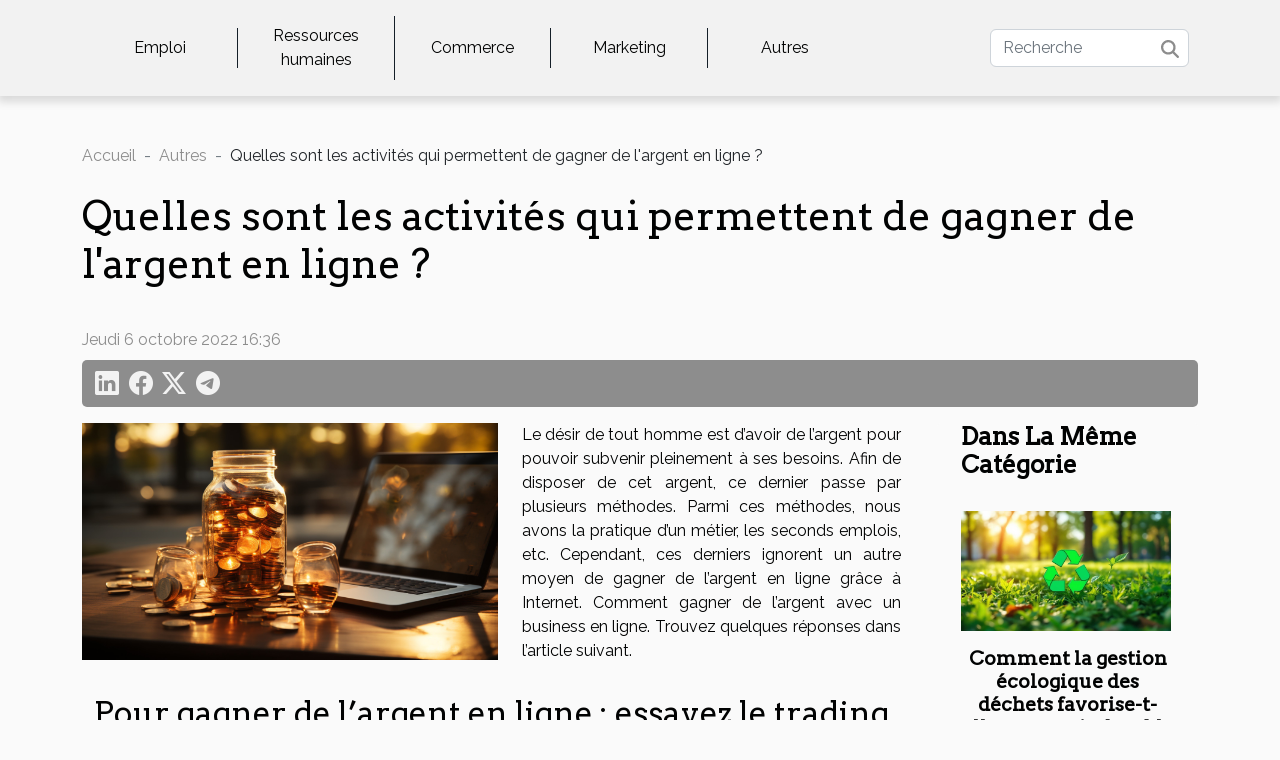

--- FILE ---
content_type: text/html; charset=UTF-8
request_url: https://www.illiativ-services.com/quelles-sont-les-activites-qui-permettent-de-gagner-de-largent-en-ligne/
body_size: 13689
content:
<!DOCTYPE html>
    <html lang="fr">
<head>
    <meta charset="utf-8">
    <meta name="viewport" content="width=device-width, initial-scale=1">
    <title>Quelles sont les activités qui permettent de gagner de l'argent en ligne ?</title>

<meta name="description" content="">

<meta name="robots" content="index,follow" />
<link rel="icon" type="image/png" href="/favicon.png" />


    <link rel="stylesheet" href="/css/style2.css">
</head>
<body>
    <header>
    <div class="container-fluid d-flex justify-content-center">
        <nav class="navbar container navbar-expand-xl m-0 pt-3 pb-3">
            <div class="container-fluid">
                <button class="navbar-toggler" type="button" data-bs-toggle="collapse" data-bs-target="#navbarSupportedContent" aria-controls="navbarSupportedContent" aria-expanded="false" aria-label="Toggle navigation">
                    <svg xmlns="http://www.w3.org/2000/svg" fill="currentColor" class="bi bi-list" viewBox="0 0 16 16">
                        <path fill-rule="evenodd" d="M2.5 12a.5.5 0 0 1 .5-.5h10a.5.5 0 0 1 0 1H3a.5.5 0 0 1-.5-.5m0-4a.5.5 0 0 1 .5-.5h10a.5.5 0 0 1 0 1H3a.5.5 0 0 1-.5-.5m0-4a.5.5 0 0 1 .5-.5h10a.5.5 0 0 1 0 1H3a.5.5 0 0 1-.5-.5"></path>
                    </svg>
                </button>
                <div class="collapse navbar-collapse" id="navbarSupportedContent">
                    <ul class="navbar-nav">
                                                    <li class="nav-item">
    <a href="/emploi" class="nav-link">Emploi</a>
    </li>
                                    <li class="nav-item">
    <a href="/ressources-humaines" class="nav-link">Ressources humaines</a>
    </li>
                                    <li class="nav-item">
    <a href="/commerce" class="nav-link">Commerce</a>
    </li>
                                    <li class="nav-item">
    <a href="/marketing" class="nav-link">Marketing</a>
    </li>
                                    <li class="nav-item">
    <a href="/autres" class="nav-link">Autres</a>
    </li>
                            </ul>
                    <form class="d-flex" role="search" method="get" action="/search">
    <input type="search" class="form-control"  name="q" placeholder="Recherche" aria-label="Recherche"  pattern=".*\S.*" required>
    <button type="submit" class="btn">
        <svg xmlns="http://www.w3.org/2000/svg" width="18px" height="18px" fill="currentColor" viewBox="0 0 512 512">
                    <path d="M416 208c0 45.9-14.9 88.3-40 122.7L502.6 457.4c12.5 12.5 12.5 32.8 0 45.3s-32.8 12.5-45.3 0L330.7 376c-34.4 25.2-76.8 40-122.7 40C93.1 416 0 322.9 0 208S93.1 0 208 0S416 93.1 416 208zM208 352a144 144 0 1 0 0-288 144 144 0 1 0 0 288z"/>
                </svg>
    </button>
</form>
                </div>
            </div>
        </nav>
    </div>
</header>
<div class="container">
        <nav aria-label="breadcrumb"
               style="--bs-breadcrumb-divider: ' - ';" >
            <ol class="breadcrumb">
                <li class="breadcrumb-item"><a href="/">Accueil</a></li>
                                    <li class="breadcrumb-item  active ">
                        <a href="/autres" title="Autres">Autres</a>                    </li>
                                <li class="breadcrumb-item">
                    Quelles sont les activités qui permettent de gagner de l'argent en ligne ?                </li>
            </ol>
        </nav>
    </div>
<div class="container-fluid">
    <main class="container sidebar-default mt-2">
        <div class="row">

                            <h1>
                    Quelles sont les activités qui permettent de gagner de l'argent en ligne ?                </h1>
            
            <fieldset><time datetime="2022-10-06 16:36:02">Jeudi 6 octobre 2022 16:36</time>                <ul>
                    <li><a href="https://www.linkedin.com/shareArticle?url=https://www.illiativ-services.com/quelles-sont-les-activites-qui-permettent-de-gagner-de-largent-en-ligne&amp;title=Quelles sont les activités qui permettent de gagner de l&#039;argent en ligne ?" rel="nofollow" target="_blank"><i class="social-linkedin"></i></a></li>
                    <li><a href="https://www.facebook.com/sharer.php?u=https://www.illiativ-services.com/quelles-sont-les-activites-qui-permettent-de-gagner-de-largent-en-ligne" rel="nofollow" target="_blank"><i class="social-facebook"></i></a></li>
                    <li><a href="https://twitter.com/share?url=https://www.illiativ-services.com/quelles-sont-les-activites-qui-permettent-de-gagner-de-largent-en-ligne&amp;text=Quelles sont les activités qui permettent de gagner de l&#039;argent en ligne ?" rel="nofollow" target="_blank"><i class="social-twitter"></i></a></li>
                    <li><a href="https://t.me/share/url?url=https://www.illiativ-services.com/quelles-sont-les-activites-qui-permettent-de-gagner-de-largent-en-ligne&amp;text=Quelles sont les activités qui permettent de gagner de l&#039;argent en ligne ?" rel="nofollow" target="_blank"><i class="social-telegram"></i></a></li>
            </ul></fieldset>
            <div class="col-lg-9 order-1 order-lg-2 col-12 main">
                <img class="img-fluid" src="/images/quelles-sont-les-activites-qui-permettent-de-gagner-de-largent-en-ligne.jpeg" alt="Quelles sont les activités qui permettent de gagner de l&#039;argent en ligne ?">                                <article class="container main" ><div><p>Le désir de tout homme est d&#8217;avoir de l&#8217;argent pour pouvoir subvenir pleinement à ses besoins. Afin de disposer de cet argent, ce dernier passe par plusieurs méthodes. Parmi ces méthodes, nous avons la pratique d&#8217;un métier, les seconds emplois, etc. Cependant, ces derniers ignorent un autre moyen de gagner de l&#8217;argent en ligne grâce à Internet. Comment gagner de l&#8217;argent avec un business en ligne. Trouvez quelques réponses dans l&#8217;article suivant.</p>
<h2 id="anchor_0">Pour gagner de l&#8217;argent en ligne : essayez le trading</h2>
<p>A l&#8217;ère du 21ème siècle, plusieurs innovations ont vu le jour et ont révolutionné notre époque. Si vous n&#8217;êtes pas au courant de ces innovations, &nbsp;vous pouvez <a href="https://les-avis-formations.com">continuer à lire</a> cet article pour en savoir plus. Beaucoup de personnes se demandent comment gagner plus d&#8217;argent en dehors de leurs activités professionnelles. Si c&#8217;est votre préoccupation, ne vous inquiétez pas, il existe des moyens pour vous aider à atteindre votre objectif. En premier lieu, nous avons les activités en ligne comme le trading. Vous vous demandez probablement ce qu&#8217;est le trading. Vous devez savoir que cette activité n&#8217;est qu&#8217;un investissement que vous devrez faire à travers les fluctuations du marché. C&#8217;est très simple. Dans le trading, vous achetez des actions par le biais d&#8217;applications spécifiques.&nbsp;</p>
<h2 id="anchor_1">Pour gagner de l&#8217;argent en ligne : essayez le marketing d&#8217;affiliation Amazon</h2>
<p>Comme vous le savez tous, Amazon est le plus grand site de vente au monde. Cependant, avec ce site, vous pourriez n&#8217;être qu&#8217;un acheteur. En fait, vous pourriez gagner de l&#8217;argent avec Amazon. Et si vous vous demandez comment, alors laissez-moi vous parler du marketing d&#8217;affiliation. Au cas où vous ne le sauriez pas, le marketing d&#8217;affiliation d&#8217;Amazon est un système par lequel vous devenez un partenaire du géant de la vente au détail &#8220;Amazon&#8221;. Grâce à ce mécanisme, vous allez pouvoir amener des clients qui viendront faire des achats d&#8217;outils spécifiques sur Amazon et ce suite à votre compte partenaire Amazon. Grâce à ce mécanisme, vous allez pouvoir toucher une commission sur chaque produit que les clients que vous avez amené sur Amazon achètent. Notez que votre commission dépendra de la taille ou de l&#8217;importance de l&#8217;achat du client affilié sur Amazon.</p><div></article>            </div>
            <aside class="col-lg-3 order-2 order-lg-2 col-12 aside-right">
                <div class="list-flat-img">
                    <h2>Dans la même catégorie</h2>                            <section>

                    <figure><a href="/comment-la-gestion-ecologique-des-dechets-favorise-t-elle-un-avenir-durable" title="Comment la gestion écologique des déchets favorise-t-elle un avenir durable ?"><img class="d-block w-100" src="/images/comment-la-gestion-ecologique-des-dechets-favorise-t-elle-un-avenir-durable.jpg" alt="Comment la gestion écologique des déchets favorise-t-elle un avenir durable ?"></a></figure>                    
                    <div>
                        <h3><a href="/comment-la-gestion-ecologique-des-dechets-favorise-t-elle-un-avenir-durable" title="Comment la gestion écologique des déchets favorise-t-elle un avenir durable ?">Comment la gestion écologique des déchets favorise-t-elle un avenir durable ?</a></h3>                        <div>  
Dans un contexte où la préservation de l’environnement devient urgente, la gestion écologique...</div>                    </div>
                </section>
                            <section>

                    <figure><a href="/comprendre-le-divorce-en-suisse-guide-et-conseils-legaux" title="Comprendre le divorce en Suisse : guide et conseils légaux"><img class="d-block w-100" src="/images/comprendre-le-divorce-en-suisse-guide-et-conseils-legaux.jpg" alt="Comprendre le divorce en Suisse : guide et conseils légaux"></a></figure>                    
                    <div>
                        <h3><a href="/comprendre-le-divorce-en-suisse-guide-et-conseils-legaux" title="Comprendre le divorce en Suisse : guide et conseils légaux">Comprendre le divorce en Suisse : guide et conseils légaux</a></h3>                        <div>
Le divorce en Suisse représente une étape charnière et parfois complexe dans la vie de nombreux...</div>                    </div>
                </section>
                            <section>

                    <figure><a href="/comment-choisir-le-bon-avocat-pour-vos-besoins-juridiques-locaux" title="Comment choisir le bon avocat pour vos besoins juridiques locaux"><img class="d-block w-100" src="/images/comment-choisir-le-bon-avocat-pour-vos-besoins-juridiques-locaux.jpg" alt="Comment choisir le bon avocat pour vos besoins juridiques locaux"></a></figure>                    
                    <div>
                        <h3><a href="/comment-choisir-le-bon-avocat-pour-vos-besoins-juridiques-locaux" title="Comment choisir le bon avocat pour vos besoins juridiques locaux">Comment choisir le bon avocat pour vos besoins juridiques locaux</a></h3>                        <div>
Choisir un avocat adapté à ses besoins juridiques est une décision primordiale qui peut avoir un...</div>                    </div>
                </section>
                            <section>

                    <figure><a href="/en-quoi-faire-appel-a-une-agence-comptable-pourrait-il-etre-benefique-pour-votre-entreprise" title="En quoi faire appel à une agence comptable pourrait-il être bénéfique pour votre entreprise ?"><img class="d-block w-100" src="/images/en-quoi-faire-appel-a-une-agence-comptable-pourrait-il-etre-benefique-pour-votre-entreprise.jpg" alt="En quoi faire appel à une agence comptable pourrait-il être bénéfique pour votre entreprise ?"></a></figure>                    
                    <div>
                        <h3><a href="/en-quoi-faire-appel-a-une-agence-comptable-pourrait-il-etre-benefique-pour-votre-entreprise" title="En quoi faire appel à une agence comptable pourrait-il être bénéfique pour votre entreprise ?">En quoi faire appel à une agence comptable pourrait-il être bénéfique pour votre entreprise ?</a></h3>                        <div>Au sein d’une entreprise, il y a certaines activités auxquelles on ne peut échapper. C’est le cas...</div>                    </div>
                </section>
                            <section>

                    <figure><a href="/developper-lefficacite-au-sein-de-votre-entreprise-quelles-sont-les-astuces-pour-y-parvenir" title="Développer l&#039;efficacité au sein de votre entreprise : quelles sont les astuces pour y parvenir ?"><img class="d-block w-100" src="/images/developper-lefficacite-au-sein-de-votre-entreprise-quelles-sont-les-astuces-pour-y-parvenir.jpeg" alt="Développer l&#039;efficacité au sein de votre entreprise : quelles sont les astuces pour y parvenir ?"></a></figure>                    
                    <div>
                        <h3><a href="/developper-lefficacite-au-sein-de-votre-entreprise-quelles-sont-les-astuces-pour-y-parvenir" title="Développer l&#039;efficacité au sein de votre entreprise : quelles sont les astuces pour y parvenir ?">Développer l'efficacité au sein de votre entreprise : quelles sont les astuces pour y parvenir ?</a></h3>                        <div>Dans le paysage commercial dynamique d'aujourd'hui, maximiser l'efficacité au sein d'une...</div>                    </div>
                </section>
                                    </div>
            </aside>
        </div>
        <div class="container pages-list-default">
        <h2>Sur le même sujet</h2>                    <section>
                <div class="row">
                    <div class="col-sm-3">
                        <a href="/comment-la-gestion-ecologique-des-dechets-favorise-t-elle-un-avenir-durable" title="Comment la gestion écologique des déchets favorise-t-elle un avenir durable ?"><img class="float-start img-fluid" src="/images/comment-la-gestion-ecologique-des-dechets-favorise-t-elle-un-avenir-durable.jpg" alt="Comment la gestion écologique des déchets favorise-t-elle un avenir durable ?"></a>                    </div>
                    <div class="col-sm-9 "> 
                        <h3><a href="/comment-la-gestion-ecologique-des-dechets-favorise-t-elle-un-avenir-durable" title="Comment la gestion écologique des déchets favorise-t-elle un avenir durable ?">Comment la gestion écologique des déchets favorise-t-elle un avenir durable ?</a></h3>                        <time datetime="2026-01-07 01:22:08">Mercredi 7 janvier 2026 01:22</time>                        <div>  
Dans un contexte où la préservation de l’environnement devient urgente, la gestion écologique des déchets s’impose comme une réponse innovante et nécessaire. Cette approche ne se contente pas de réduire les impacts négatifs sur la planète, elle ouvre aussi la voie vers un avenir plus durable et harmonieux. Découvrez comment une gestion intelligente et responsable des déchets façonne le monde de demain et pourquoi il est primordial d’y accorder une attention particulière.  
Réduire l’empreinte environnementale

La gestion écologique des déchets constitue le pilier principal dans la réduction de l’empreinte environnementale. Elle repose sur des pratiques telles que le tri systématique, le recyclage et surtout la valorisation des déchets, qui consiste à transformer les résidus en...<!--    <time datetime="2026-01-07 01:22:08">Mercredi 7 janvier 2026 01:22</time> --></div>                                            </div>
                </div>

            </section>
                    <section>
                <div class="row">
                    <div class="col-sm-3">
                        <a href="/comprendre-le-divorce-en-suisse-guide-et-conseils-legaux" title="Comprendre le divorce en Suisse : guide et conseils légaux"><img class="float-start img-fluid" src="/images/comprendre-le-divorce-en-suisse-guide-et-conseils-legaux.jpg" alt="Comprendre le divorce en Suisse : guide et conseils légaux"></a>                    </div>
                    <div class="col-sm-9 "> 
                        <h3><a href="/comprendre-le-divorce-en-suisse-guide-et-conseils-legaux" title="Comprendre le divorce en Suisse : guide et conseils légaux">Comprendre le divorce en Suisse : guide et conseils légaux</a></h3>                        <time datetime="2025-06-10 01:28:06">Mardi 10 juin 2025 01:28</time>                        <div>
Le divorce en Suisse représente une étape charnière et parfois complexe dans la vie de nombreux couples. Comprendre les aspects juridiques, les démarches administratives et les droits de chacun est essentiel pour aborder sereinement cette procédure. Cet article propose un guide détaillé, assorti de conseils pratiques, afin d’aider à mieux appréhender chaque étape du divorce et à protéger au mieux ses intérêts. Laissez-vous guider à travers ce parcours où clarté et accompagnement juridique sont les maîtres mots.
Les bases juridiques du divorce

Le divorce suisse repose sur des règles strictes définies par le Code civil suisse, garantissant un cadre légal équitable pour la dissolution du mariage. La législation divorce prévoit différents motifs de divorce, principalement le consentement...<!--    <time datetime="2025-06-10 01:28:06">Mardi 10 juin 2025 01:28</time> --></div>                                            </div>
                </div>

            </section>
                    <section>
                <div class="row">
                    <div class="col-sm-3">
                        <a href="/comment-choisir-le-bon-avocat-pour-vos-besoins-juridiques-locaux" title="Comment choisir le bon avocat pour vos besoins juridiques locaux"><img class="float-start img-fluid" src="/images/comment-choisir-le-bon-avocat-pour-vos-besoins-juridiques-locaux.jpg" alt="Comment choisir le bon avocat pour vos besoins juridiques locaux"></a>                    </div>
                    <div class="col-sm-9 "> 
                        <h3><a href="/comment-choisir-le-bon-avocat-pour-vos-besoins-juridiques-locaux" title="Comment choisir le bon avocat pour vos besoins juridiques locaux">Comment choisir le bon avocat pour vos besoins juridiques locaux</a></h3>                        <time datetime="2025-03-20 02:42:03">Jeudi 20 mars 2025 02:42</time>                        <div>
Choisir un avocat adapté à ses besoins juridiques est une décision primordiale qui peut avoir un impact significatif sur l'issue d'une affaire. Face à la diversité des spécialisations et des compétences dans le domaine du droit, il est fondamental de savoir identifier le professionnel qui saura défendre efficacement vos intérêts. Cet écrit propose un guide détaillé pour naviguer dans l'univers complexe des services juridiques et sélectionner l'avocat idéal pour vos affaires locales.
Comprendre vos besoins juridiques spécifiques
La démarche de sélection d'un avocat requiert une compréhension approfondie de vos besoins juridiques. Le droit étant un domaine vaste et complexe, chaque branche possède sa propre réglementation et ses subtilités. Ainsi, identifier le domaine du droit concerné...<!--    <time datetime="2025-03-20 02:42:03">Jeudi 20 mars 2025 02:42</time> --></div>                                            </div>
                </div>

            </section>
                    <section>
                <div class="row">
                    <div class="col-sm-3">
                        <a href="/en-quoi-faire-appel-a-une-agence-comptable-pourrait-il-etre-benefique-pour-votre-entreprise" title="En quoi faire appel à une agence comptable pourrait-il être bénéfique pour votre entreprise ?"><img class="float-start img-fluid" src="/images/en-quoi-faire-appel-a-une-agence-comptable-pourrait-il-etre-benefique-pour-votre-entreprise.jpg" alt="En quoi faire appel à une agence comptable pourrait-il être bénéfique pour votre entreprise ?"></a>                    </div>
                    <div class="col-sm-9 "> 
                        <h3><a href="/en-quoi-faire-appel-a-une-agence-comptable-pourrait-il-etre-benefique-pour-votre-entreprise" title="En quoi faire appel à une agence comptable pourrait-il être bénéfique pour votre entreprise ?">En quoi faire appel à une agence comptable pourrait-il être bénéfique pour votre entreprise ?</a></h3>                        <time datetime="2023-12-07 00:02:02">Jeudi 7 décembre 2023 00:02</time>                        <div>Au sein d’une entreprise, il y a certaines activités auxquelles on ne peut échapper. C’est le cas de la comptabilité. Elle est nécessaire pour suivre les performances et la santé financière d’une société. Mais concrètement, pourquoi confier la gestion de son entreprise à une agence comptable ? Réponse dans cet article.Un gain de tempsUne bonne comptabilité, c’est tenir à jour les registres financiers, respecter les obligations fiscales et légales, contrôler la rentabilité et la performance de l’entreprise et prendre des décisions stratégiques. Assurer tous ces aspects en interne peut être compliqué et coûteux. C’est pour pallier ce problème que des agences comptables offrent leurs services aux entreprises. Vous pouvez consulter cette page https://www.erecapluriel...<!--    <time datetime="2023-12-07 00:02:02">Jeudi 7 décembre 2023 00:02</time> --></div>                                            </div>
                </div>

            </section>
                    <section>
                <div class="row">
                    <div class="col-sm-3">
                        <a href="/developper-lefficacite-au-sein-de-votre-entreprise-quelles-sont-les-astuces-pour-y-parvenir" title="Développer l&#039;efficacité au sein de votre entreprise : quelles sont les astuces pour y parvenir ?"><img class="float-start img-fluid" src="/images/developper-lefficacite-au-sein-de-votre-entreprise-quelles-sont-les-astuces-pour-y-parvenir.jpeg" alt="Développer l&#039;efficacité au sein de votre entreprise : quelles sont les astuces pour y parvenir ?"></a>                    </div>
                    <div class="col-sm-9 "> 
                        <h3><a href="/developper-lefficacite-au-sein-de-votre-entreprise-quelles-sont-les-astuces-pour-y-parvenir" title="Développer l&#039;efficacité au sein de votre entreprise : quelles sont les astuces pour y parvenir ?">Développer l'efficacité au sein de votre entreprise : quelles sont les astuces pour y parvenir ?</a></h3>                        <time datetime="2023-11-30 00:04:01">Jeudi 30 novembre 2023 00:04</time>                        <div>Dans le paysage commercial dynamique d'aujourd'hui, maximiser l'efficacité au sein d'une entreprise est impératif pour assurer son succès. Cette quête d'efficacité va au-delà des simples optimisations. Elle englobe des stratégies intégrées, de l'adoption de technologies sur mesure à la création d'une présence en ligne robuste. Dans cet article, vous découvrirez les axes essentiels pour propulser l'efficacité organisationnelle. Obtenez le guide pratique pour vous adapter et prospérer dans un environnement en constante évolution.Adopter des applications et logiciels sur mesureOpter pour des applications et des logiciels sur mesure marque une avancée majeure vers l'optimisation de l'efficacité au sein d'une entreprise. Comme le montre www.axn.fr, ces outils personnalisés sont conçus pour...<!--    <time datetime="2023-11-30 00:04:01">Jeudi 30 novembre 2023 00:04</time> --></div>                                            </div>
                </div>

            </section>
                    <section>
                <div class="row">
                    <div class="col-sm-3">
                        <a href="/le-role-crucial-de-chatgpt-dans-lautomatisation-du-service-client" title="Le rôle crucial de ChatGPT dans l&#039;automatisation du service client"><img class="float-start img-fluid" src="/images/le-role-crucial-de-chatgpt-dans-lautomatisation-du-service-client.jpeg" alt="Le rôle crucial de ChatGPT dans l&#039;automatisation du service client"></a>                    </div>
                    <div class="col-sm-9 "> 
                        <h3><a href="/le-role-crucial-de-chatgpt-dans-lautomatisation-du-service-client" title="Le rôle crucial de ChatGPT dans l&#039;automatisation du service client">Le rôle crucial de ChatGPT dans l'automatisation du service client</a></h3>                        <time datetime="2023-11-14 00:50:05">Mardi 14 novembre 2023 00:50</time>                        <div> Nous vivons à une époque où l'automatisation et l'intelligence artificielle sont devenues essentielles pour nos interactions quotidiennes avec les entreprises. Cependant, la question se pose: ces technologies peuvent-elles vraiment remplacer le besoin d'un service client humain? Découvrez comment les progrès de l'intelligence artificielle, plus précisément le ChatGPT, jouent un rôle crucial dans la transformation du service client. Comprendre l'utilisation de ChatGPT dans le service client
ChatGPT, une innovation majeure dans le secteur des technologies de l'information, repose sur des principes d'intelligence artificielle et de traitement du langage naturel pour révolutionner la manière dont les services client sont délivrés. Cet outil d'automatisation est conçu pour comprendre et...<!--    <time datetime="2023-11-14 00:50:05">Mardi 14 novembre 2023 00:50</time> --></div>                                            </div>
                </div>

            </section>
                    <section>
                <div class="row">
                    <div class="col-sm-3">
                        <a href="/les-defis-et-opportunites-pour-les-avocats-en-loire" title="Les défis et opportunités pour les avocats en Loire"><img class="float-start img-fluid" src="/images/les-defis-et-opportunites-pour-les-avocats-en-loire.jpeg" alt="Les défis et opportunités pour les avocats en Loire"></a>                    </div>
                    <div class="col-sm-9 "> 
                        <h3><a href="/les-defis-et-opportunites-pour-les-avocats-en-loire" title="Les défis et opportunités pour les avocats en Loire">Les défis et opportunités pour les avocats en Loire</a></h3>                        <time datetime="2023-11-08 11:33:24">Mercredi 8 novembre 2023 11:33</time>                        <div>
La profession juridique en Loire est un domaine en constante évolution, qui présente des défis et des opportunités pour les avocats. Comprendre ces dynamiques est crucial pour naviguer efficacement dans le paysage juridique complexe de cette région. Cet article explore les défis uniques auxquels sont confrontés les avocats en Loire, mais aussi les opportunités qui se présentent, notamment grâce à l'évolution technologique et aux changements législatifs. Nous aborderons également comment les avocats peuvent tirer parti de ces opportunités pour améliorer leurs pratiques. Nous vous invitons donc à poursuivre votre lecture pour découvrir ces aspects fascinants de la profession juridique en Loire.
Les défis pour les avocats en Loire
Dans le cadre de leur pratique du droit en Loire, les...<!--    <time datetime="2023-11-08 11:33:24">Mercredi 8 novembre 2023 11:33</time> --></div>                                            </div>
                </div>

            </section>
                    <section>
                <div class="row">
                    <div class="col-sm-3">
                        <a href="/les-tendances-actuelles-dans-le-droit-fiscal" title="Les tendances actuelles dans le droit fiscal"><img class="float-start img-fluid" src="/images/les-tendances-actuelles-dans-le-droit-fiscal.jpg" alt="Les tendances actuelles dans le droit fiscal"></a>                    </div>
                    <div class="col-sm-9 "> 
                        <h3><a href="/les-tendances-actuelles-dans-le-droit-fiscal" title="Les tendances actuelles dans le droit fiscal">Les tendances actuelles dans le droit fiscal</a></h3>                        <time datetime="2023-11-08 11:33:24">Mercredi 8 novembre 2023 11:33</time>                        <div>
Le droit fiscal, une matière en constante évolution, mérite une attention toute particulière. Les tendances actuelles dans ce domaine sont le reflet des changements sociétaux et économiques que nous vivons. Qu’il s’agisse des nouvelles lois, des décisions de justice ou des réformes proposées par les gouvernements, ces évolutions influencent directement notre quotidien et notre rapport à l’impôt. Par ailleurs, la compréhension de ces tendances est essentielle pour les entreprises et les particuliers dans leurs prises de décisions. Dans cet article, nous allons explorer ces tendances actuelles, illustrer leur impact et débattre de leur pertinence. Vous êtes invités à poursuivre la lecture pour en savoir plus.
La digitalisation du droit fiscal
L'innovation technologique a considérablement...<!--    <time datetime="2023-11-08 11:33:24">Mercredi 8 novembre 2023 11:33</time> --></div>                                            </div>
                </div>

            </section>
                    <section>
                <div class="row">
                    <div class="col-sm-3">
                        <a href="/quelles-sont-les-motivations-de-linvestissement" title="Quelles sont les motivations de l’investissement ?"><img class="float-start img-fluid" src="/images/quelles-sont-les-motivations-de-linvestissement.jpeg" alt="Quelles sont les motivations de l’investissement ?"></a>                    </div>
                    <div class="col-sm-9 "> 
                        <h3><a href="/quelles-sont-les-motivations-de-linvestissement" title="Quelles sont les motivations de l’investissement ?">Quelles sont les motivations de l’investissement ?</a></h3>                        <time datetime="2023-11-08 10:30:05">Mercredi 8 novembre 2023 10:30</time>                        <div>Investir, c’est s’engager pour l’atteinte d’un objectif. C’est accepter de prendre des risques dans le but d’assurer un retour sur investissement tout en tirant les bénéfices de son investissement. Si investir, c’est risqué, alors pourquoi investir ?
Que faut-il comprendre de l’investissement ?
L’investissement est un thème un peu complexe. Il est vaste et fait appel à plusieurs paramètres. En effet, un investissement est un engagement de capitaux qui vise à atteindre un objectif précis. Il représente une dépense dont le but est d’augmenter la performance d’une entreprise ou encore de commencer une activité. L’investissement définit ainsi paraît complexe, mais non. Il se fait sur la base de l’analyse des risques et suivant la stratégie de chaque firme ou businessman.
On distingue trois...<!--    <time datetime="2023-11-08 10:30:05">Mercredi 8 novembre 2023 10:30</time> --></div>                                            </div>
                </div>

            </section>
                    <section>
                <div class="row">
                    <div class="col-sm-3">
                        <a href="/quel-est-le-placement-ideal-pour-investir-en-bours" title="Quel est le placement idéal pour investir en bourse ?"><img class="float-start img-fluid" src="/images/quel-est-le-placement-ideal-pour-investir-en-bourse.jpg" alt="Quel est le placement idéal pour investir en bourse ?"></a>                    </div>
                    <div class="col-sm-9 "> 
                        <h3><a href="/quel-est-le-placement-ideal-pour-investir-en-bours" title="Quel est le placement idéal pour investir en bourse ?">Quel est le placement idéal pour investir en bourse ?</a></h3>                        <time datetime="2023-11-08 10:30:04">Mercredi 8 novembre 2023 10:30</time>                        <div>Le désir d’une diversification de leur patrimoine ou simplement d’être bénéficiaire de rendements intéressants pousse la majorité des investisseurs à envisager le marché boursier. D’autres pensent que l’investissement en bourse est presque impossible à faire, car uniquement réservé aux adorateurs de Warren Buffet. Au contraire, personne n’est exclu de l’aventure du marché boursier. Même les particuliers y ont une part importante. Dès lors, la question est de savoir le placement boursier à privilégier. Découvrez la réponse ici.
L’essentiel à retenir d’un placement boursier
Certes, plusieurs types de placement émergent sur le marché de l’investissement, néanmoins le placement boursier est sans doute le plus populaire. Ce dernier, par définition, est un placement d’argent soit en titres...<!--    <time datetime="2023-11-08 10:30:04">Mercredi 8 novembre 2023 10:30</time> --></div>                                            </div>
                </div>

            </section>
                    <section>
                <div class="row">
                    <div class="col-sm-3">
                        <a href="/comment-ameliorer-la-visibilite-offline-de-vos-points-de-vent" title="Comment améliorer la visibilité offline de vos points de vente ?"><img class="float-start img-fluid" src="/images/comment-ameliorer-la-visibilite-offline-de-vos-points-de-vente.jpg" alt="Comment améliorer la visibilité offline de vos points de vente ?"></a>                    </div>
                    <div class="col-sm-9 "> 
                        <h3><a href="/comment-ameliorer-la-visibilite-offline-de-vos-points-de-vent" title="Comment améliorer la visibilité offline de vos points de vente ?">Comment améliorer la visibilité offline de vos points de vente ?</a></h3>                        <time datetime="2023-11-08 10:30:01">Mercredi 8 novembre 2023 10:30</time>                        <div>De nos jours, l’internet est l’un des moyens les plus utilisés pour avoir une meilleure visibilité sur l’internet. Néanmoins, il existe d’autres moyens offlines que vous pouvez utiliser pour améliorer cette visibilité pour attirer de nouveaux clients et améliorer la notoriété de votre entreprise. Voici 5 astuces que vous pouvez utiliser pour y parvenir.
Participer aux divers salons
Bien que l’usage de l’internet est une pratique efficace, l’offline reste un moyen de communication efficace. Pour plus d’infos, visiter ce site. En tant qu’entreprise, vous pouvez jumeler la pratique OnLine et l’offline pour augmenter leurs chiffres d’affaires. Ainsi, l’une des meilleures alternatives est de participer aux salons. Bien que participer à ces salons demande assez d’investissement, ce moyen est...<!--    <time datetime="2023-11-08 10:30:01">Mercredi 8 novembre 2023 10:30</time> --></div>                                            </div>
                </div>

            </section>
                    <section>
                <div class="row">
                    <div class="col-sm-3">
                        <a href="/quest-ce-que-le-convoyage-voitur" title="Qu’est-ce que le convoyage voiture ?"><img class="float-start img-fluid" src="/images/quest-ce-que-le-convoyage-voiture.jpeg" alt="Qu’est-ce que le convoyage voiture ?"></a>                    </div>
                    <div class="col-sm-9 "> 
                        <h3><a href="/quest-ce-que-le-convoyage-voitur" title="Qu’est-ce que le convoyage voiture ?">Qu’est-ce que le convoyage voiture ?</a></h3>                        <time datetime="2023-11-08 10:30:01">Mercredi 8 novembre 2023 10:30</time>                        <div>Pour une raison ou une autre, vous pouvez vous retrouver dans l’impossibilité de conduire votre véhicule. Devant cette éventualité des solutions existent pour vous aider à acheminer votre véhicule d’un lieu vers un autre. C’est ce qu’on appelle convoyage.
Dans quels cas l’option pour un convoyage se révèle d’une grande utilité ?
Le convoyage peut vous aider lorsque vous ne disposez pas de temps pour acheminer votre véhicule chez votre mécanicien. Il peut être aussi une solution commode lorsque vous avez une entreprise et que vous souhaitez affecter un ou des véhicules utilisés sur un site vers un autre site. Il constitue aussi un moyen sécurisé de faire transporter des véhicules lourds, électriques lorsqu’il y a un long trajet à parcourir. C’est aussi un moyen qui permet de faire des...<!--    <time datetime="2023-11-08 10:30:01">Mercredi 8 novembre 2023 10:30</time> --></div>                                            </div>
                </div>

            </section>
                    <section>
                <div class="row">
                    <div class="col-sm-3">
                        <a href="/que-savoir-du-formulaire-s3201e280af" title="Que savoir du formulaire S3201 ?"><img class="float-start img-fluid" src="/images/que-savoir-du-formulaire-s3201.jpg" alt="Que savoir du formulaire S3201 ?"></a>                    </div>
                    <div class="col-sm-9 "> 
                        <h3><a href="/que-savoir-du-formulaire-s3201e280af" title="Que savoir du formulaire S3201 ?">Que savoir du formulaire S3201 ?</a></h3>                        <time datetime="2023-11-08 10:30:01">Mercredi 8 novembre 2023 10:30</time>                        <div>Il s’agit d’un document officiel du centre d’enregistrement et de révision des formulaires administratifs. C’est l’équivalent d’une attestation de salaire lors des versements d’indemnité à un salarié. Ce formulaire permet tout d’abord de savoir si le salarier remplit les conditions quoi lui permettent d’avoir accès à une indemnité.
Quelle est l’utilité du formulaire  S3201 ?
Si vous dirigez une entreprise, ce formulaire vous sera utile voir le site si vous avez un salarié en situation d’arrêt temporaire de travail. Les motifs d’un arrêt de travail sont très variés : une grossesse, une maladie, des congés de maternité ou une adoption. Bien sûr, ce formulaire ne vous sera pas utile en cas d’arrêt dû à une cause professionnelle comme un accident de travail ou encore une maladie causée par...<!--    <time datetime="2023-11-08 10:30:01">Mercredi 8 novembre 2023 10:30</time> --></div>                                            </div>
                </div>

            </section>
                    <section>
                <div class="row">
                    <div class="col-sm-3">
                        <a href="/comment-la-creation-de-sites-internet-vitrines-stimule-leconomie-locale-a-la-reunion" title="Comment la création de sites internet vitrines stimule l&#039;économie locale à La Réunion"><img class="float-start img-fluid" src="/images/comment-la-creation-de-sites-internet-vitrines-stimule-leconomie-locale-a-la-reunion.jpeg" alt="Comment la création de sites internet vitrines stimule l&#039;économie locale à La Réunion"></a>                    </div>
                    <div class="col-sm-9 "> 
                        <h3><a href="/comment-la-creation-de-sites-internet-vitrines-stimule-leconomie-locale-a-la-reunion" title="Comment la création de sites internet vitrines stimule l&#039;économie locale à La Réunion">Comment la création de sites internet vitrines stimule l'économie locale à La Réunion</a></h3>                        <time datetime="2023-11-03 01:30:12">Vendredi 3 novembre 2023 01:30</time>                        <div>
Dans le monde actuel où le numérique occupe une place prépondérante, la création des sites internet vitrines a pris un envol spectaculaire. Cette tendance s&#8217;observe également à La Réunion où ces plateformes virtuelles sont devenues un outil essentiel pour stimuler l&#8217;économie locale. Ce nouveau phénomène a des implications profondes pour les entreprises, les consommateurs et l&#8217;économie en général. Nous allons donc découvrir comment la création de sites internet vitrines peut stimuler l&#8217;économie locale à la Réunion, les avantages et les défis liés à cette pratique, ainsi que son importance dans le développement et la croissance économique.

La portée économique des sites vitrines à La Réunion
À La Réunion, le développement de sites vitrines joue un rôle...<!--    <time datetime="2023-11-03 01:30:12">Vendredi 3 novembre 2023 01:30</time> --></div>                                            </div>
                </div>

            </section>
                    <section>
                <div class="row">
                    <div class="col-sm-3">
                        <a href="/comment-vendre-efficacement-vos-produits-sur-les-reseaux-sociaux" title="Comment vendre efficacement vos produits sur les réseaux sociaux"><img class="float-start img-fluid" src="/images/comment-vendre-efficacement-vos-produits-sur-les-reseaux-sociaux.jpeg" alt="Comment vendre efficacement vos produits sur les réseaux sociaux"></a>                    </div>
                    <div class="col-sm-9 "> 
                        <h3><a href="/comment-vendre-efficacement-vos-produits-sur-les-reseaux-sociaux" title="Comment vendre efficacement vos produits sur les réseaux sociaux">Comment vendre efficacement vos produits sur les réseaux sociaux</a></h3>                        <time datetime="2023-11-02 02:04:06">Jeudi 2 novembre 2023 02:04</time>                        <div>
Dans une ère de plus en plus numérique, les réseaux sociaux se sont révélés être des plateformes puissantes pour la vente de produits. Cependant, vendre efficacement sur ces plateformes nécessite une stratégie bien définie et une compréhension approfondie de votre public cible. Dans cet article, nous allons explorer comment vendre efficacement vos produits sur les réseaux sociaux. Nous découvrirons les éléments essentiels à considérer, les erreurs à éviter et des astuces pour augmenter la visibilité de vos produits. Alors, êtes-vous prêt à propulser vos ventes au niveau supérieur? Continuons la lecture.

Comprendre votre public cible
Pour réussir à vendre vos produits sur les réseaux sociaux, il est primordial de bien comprendre votre public cible. En connaissant précisément à qui vous...<!--    <time datetime="2023-11-02 02:04:06">Jeudi 2 novembre 2023 02:04</time> --></div>                                            </div>
                </div>

            </section>
                    <section>
                <div class="row">
                    <div class="col-sm-3">
                        <a href="/les-types-de-neon-led-et-ou-les-utiliser-dans-la-maison" title="Les types de néon LED et où les utiliser dans la maison"><img class="float-start img-fluid" src="/images/les-types-de-neon-led-et-ou-les-utiliser-dans-la-maison.jpg" alt="Les types de néon LED et où les utiliser dans la maison"></a>                    </div>
                    <div class="col-sm-9 "> 
                        <h3><a href="/les-types-de-neon-led-et-ou-les-utiliser-dans-la-maison" title="Les types de néon LED et où les utiliser dans la maison">Les types de néon LED et où les utiliser dans la maison</a></h3>                        <time datetime="2023-10-31 22:57:03">Mardi 31 octobre 2023 22:57</time>                        <div>
Le monde de l&#8217;éclairage domestique a évolué au-delà des simples ampoules. Aujourd&#8217;hui, les néons LED sont devenus une tendance populaire dans l&#8217;éclairage intérieur, offrant une variété de couleurs et de styles pour ajouter une touche de créativité à chaque espace. Ils sont non seulement esthétiquement agréables, mais aussi écoénergétiques, durables et polyvalents. Cependant, avec une variété de types de néons LED disponibles sur le marché, il peut être un peu déroutant de savoir lesquels choisir et où les utiliser dans votre maison. Cet article vise à fournir un guide d&#8217;introduction sur les différents types de néons LED et des conseils sur l&#8217;endroit où les utiliser pour un éclairage optimal et un style intérieur. Alors, plongeons-nous dans le monde...<!--    <time datetime="2023-10-31 22:57:03">Mardi 31 octobre 2023 22:57</time> --></div>                                            </div>
                </div>

            </section>
                    <section>
                <div class="row">
                    <div class="col-sm-3">
                        <a href="/le-role-de-google-my-business-dans-le-marketing-digital" title="Le rôle de Google My Business dans le marketing digital"><img class="float-start img-fluid" src="/images/le-role-de-google-my-business-dans-le-marketing-digital.jpeg" alt="Le rôle de Google My Business dans le marketing digital"></a>                    </div>
                    <div class="col-sm-9 "> 
                        <h3><a href="/le-role-de-google-my-business-dans-le-marketing-digital" title="Le rôle de Google My Business dans le marketing digital">Le rôle de Google My Business dans le marketing digital</a></h3>                        <time datetime="2023-10-25 02:52:06">Mercredi 25 octobre 2023 02:52</time>                        <div>
Le marketing digital est un domaine en constante évolution, qui repose sur l&#8217;utilisation stratégique des dernières technologies pour atteindre et engager les consommateurs. Un outil clé dans le portefeuille du marketeur digital est Google My Business. Cette plateforme gratuite de Google offre une multitude d&#8217;avantages pour les entreprises cherchant à augmenter leur visibilité en ligne et à attirer plus de clients. Cet article vous invite à découvrir le rôle essentiel de Google My Business dans le marketing digital et la manière dont il soutient l&#8217;efficacité de vos efforts marketing en général.

Comprendre Google My Business
Google My Business est une plateforme gratuite offerte par Google qui permet aux entreprises d&#8217;augmenter leur visibilité en ligne. Cette...<!--    <time datetime="2023-10-25 02:52:06">Mercredi 25 octobre 2023 02:52</time> --></div>                                            </div>
                </div>

            </section>
                    <section>
                <div class="row">
                    <div class="col-sm-3">
                        <a href="/les-tendances-actuelles-dans-la-communication-digitale" title="Les tendances actuelles dans la communication digitale"><img class="float-start img-fluid" src="/images/les-tendances-actuelles-dans-la-communication-digitale.jpg" alt="Les tendances actuelles dans la communication digitale"></a>                    </div>
                    <div class="col-sm-9 "> 
                        <h3><a href="/les-tendances-actuelles-dans-la-communication-digitale" title="Les tendances actuelles dans la communication digitale">Les tendances actuelles dans la communication digitale</a></h3>                        <time datetime="2023-10-23 02:02:05">Lundi 23 octobre 2023 02:02</time>                        <div>
Dans un monde de plus en plus digitalisé, la communication numérique prend le devant de la scène. Les tendances actuelles dans ce domaine sont variées et innovantes, reflétant l&#8217;évolution rapide des technologies disponibles. La manière dont nous partageons et consommons les informations a radicalement changé ces dernières années grâce à l&#8217;essor d&#8217;internet et des médias sociaux. Découvrez les différentes tendances qui marquent aujourd&#8217;hui le secteur de la communication digitale et comprenez comment elles transforment nos modes d&#8217;interaction au quotidien.

La vidéo en ligne : une plateforme incontournable pour la communication digitale
La vidéo en ligne émerge comme la pierre angulaire de la communication digitale. Les marques et les entreprises se tournent...<!--    <time datetime="2023-10-23 02:02:05">Lundi 23 octobre 2023 02:02</time> --></div>                                            </div>
                </div>

            </section>
                    <section>
                <div class="row">
                    <div class="col-sm-3">
                        <a href="/les-tendances-actuelles-du-droit-a-lyon" title="Les tendances actuelles du droit à Lyon"><img class="float-start img-fluid" src="/images/les-tendances-actuelles-du-droit-a-lyon.jpg" alt="Les tendances actuelles du droit à Lyon"></a>                    </div>
                    <div class="col-sm-9 "> 
                        <h3><a href="/les-tendances-actuelles-du-droit-a-lyon" title="Les tendances actuelles du droit à Lyon">Les tendances actuelles du droit à Lyon</a></h3>                        <time datetime="2023-10-13 02:24:03">Vendredi 13 octobre 2023 02:24</time>                        <div>
Le monde juridique est en constante évolution et Lyon ne fait pas exception à cette règle. Que ce soit pour des questions de droit des affaires, de droit de la famille, de droit du travail ou de droit pénal, les professionnels du secteur juridique à Lyon sont de plus en plus sollicités. À travers cet article, nous allons explorer les tendances actuelles du droit à Lyon, en nous penchant sur les questions clés qui façonnent ce secteur. Que vous soyez un professionnel du droit ou simplement intéressé par les changements qui se produisent dans le monde juridique, cet article est fait pour vous. Alors, préparez-vous à plonger dans le monde fascinant du droit.

Interprétation moderne du droit des affaires à Lyon
En matière de droit des affaires à Lyon, plusieurs tendances modernes se...<!--    <time datetime="2023-10-13 02:24:03">Vendredi 13 octobre 2023 02:24</time> --></div>                                            </div>
                </div>

            </section>
                    <section>
                <div class="row">
                    <div class="col-sm-3">
                        <a href="/conseils-pour-preparer-efficacement-une-entrevue-demploi-2" title="Conseils pour préparer efficacement une entrevue d&#039;emploi"><img class="float-start img-fluid" src="/images/conseils-pour-preparer-efficacement-une-entrevue-demploi.jpeg" alt="Conseils pour préparer efficacement une entrevue d&#039;emploi"></a>                    </div>
                    <div class="col-sm-9 "> 
                        <h3><a href="/conseils-pour-preparer-efficacement-une-entrevue-demploi-2" title="Conseils pour préparer efficacement une entrevue d&#039;emploi">Conseils pour préparer efficacement une entrevue d'emploi</a></h3>                        <time datetime="2023-10-09 19:53:24">Lundi 9 octobre 2023 19:53</time>                        <div>
L&#8217;entrevue d&#8217;emploi est un tournant décisif dans toute carrière professionnelle. La préparation est donc essentielle pour faire bonne impression et décrocher l&#8217;emploi souhaité. En effet, une préparation rigoureuse permet de se sentir plus à l&#8217;aise et de répondre avec plus d&#8217;efficacité aux questions posées. Vous vous demandez peut-être comment vous y prendre ? Dans les prochains paragraphes, nous vous donnerons des conseils pratiques pour préparer efficacement votre entrevue d&#8217;emploi. Nous aborderons la recherche sur l&#8217;entreprise, l&#8217;importance de l&#8217;auto-évaluation, les questions à prévoir, le langage corporel et l&#8217;importance du suivi après l&#8217;entrevue. Lisez la suite pour découvrir ces conseils précieux.

Recherche sur...<!--    <time datetime="2023-10-09 19:53:24">Lundi 9 octobre 2023 19:53</time> --></div>                                            </div>
                </div>

            </section>
                    <section>
                <div class="row">
                    <div class="col-sm-3">
                        <a href="/le-role-du-visionnaire-en-entreprise-une-necessite-pour-linnovation-2" title="Le rôle du visionnaire en entreprise: une nécessité pour l&#039;innovation"><img class="float-start img-fluid" src="/images/le-role-du-visionnaire-en-entreprise-une-necessite-pour-linnovation.jpeg" alt="Le rôle du visionnaire en entreprise: une nécessité pour l&#039;innovation"></a>                    </div>
                    <div class="col-sm-9 "> 
                        <h3><a href="/le-role-du-visionnaire-en-entreprise-une-necessite-pour-linnovation-2" title="Le rôle du visionnaire en entreprise: une nécessité pour l&#039;innovation">Le rôle du visionnaire en entreprise: une nécessité pour l'innovation</a></h3>                        <time datetime="2023-10-09 19:52:33">Lundi 9 octobre 2023 19:52</time>                        <div>
Dans un monde en perpétuelle évolution, l&#8217;innovation est devenue une nécessité pour les entreprises qui souhaitent rester compétitives. Mais pour innover, il faut surmonter de nombreux défis. C&#8217;est là que le visionnaire entre en jeu. Ce leader inspire, motive et guide son équipe vers l&#8217;atteinte d&#8217;objectifs ambitieux. Il est à l&#8217;origine des nouvelles idées, et grâce à son audace, il peut transformer les rêves en réalités tangibles. Dans cet article, nous allons explorer le rôle du visionnaire en entreprise, et pourquoi il est essentiel pour stimuler l&#8217;innovation.

Le rôle d&#8217;un visionnaire en entreprise
Dans le monde des affaires d&#8217;aujourd&#8217;hui, le terme &#8220;visionnaire&#8221; est souvent utilisé, mais qu&#8217;est-ce qu&#8217;un...<!--    <time datetime="2023-10-09 19:52:33">Lundi 9 octobre 2023 19:52</time> --></div>                                            </div>
                </div>

            </section>
                    <section>
                <div class="row">
                    <div class="col-sm-3">
                        <a href="/vers-une-democratisation-du-telesecretariat" title="Vers une démocratisation du télésecrétariat ?"><img class="float-start img-fluid" src="/images/vers-une-democratisation-du-telesecretariat.jpg" alt="Vers une démocratisation du télésecrétariat ?"></a>                    </div>
                    <div class="col-sm-9 "> 
                        <h3><a href="/vers-une-democratisation-du-telesecretariat" title="Vers une démocratisation du télésecrétariat ?">Vers une démocratisation du télésecrétariat ?</a></h3>                        <time datetime="2023-10-08 02:02:27">Dimanche 8 octobre 2023 02:02</time>                        <div>
Dans une société où le numérique prend une place de plus en plus prédominante, le secteur du secrétariat ne fait pas exception à cette règle. Depuis quelques années, un nouveau concept a fait son apparition : le télésecrétariat. Cette pratique, qui consiste à déléguer certaines tâches administratives à une secrétaire indépendante travaillant à distance, est en passe de révolutionner le monde du travail. Mais cette nouvelle forme de travail peut-elle être démocratisée ? C&#8217;est ce que nous allons tenter de découvrir dans cet article. À travers cette lecture, vous comprendrez mieux les enjeux et les perspectives du télésecrétariat.

Qu&#8217;est-ce que le télésecrétariat ?
Le télésecrétariat, un terme de plus en plus courant dans le monde du travail, désigne une modalité de travail à...<!--    <time datetime="2023-10-08 02:02:27">Dimanche 8 octobre 2023 02:02</time> --></div>                                            </div>
                </div>

            </section>
                    <section>
                <div class="row">
                    <div class="col-sm-3">
                        <a href="/comment-optimiser-la-communication-au-sein-de-votre-entreprise" title="Comment optimiser la communication au sein de votre entreprise"><img class="float-start img-fluid" src="/images/comment-optimiser-la-communication-au-sein-de-votre-entreprise.jpeg" alt="Comment optimiser la communication au sein de votre entreprise"></a>                    </div>
                    <div class="col-sm-9 "> 
                        <h3><a href="/comment-optimiser-la-communication-au-sein-de-votre-entreprise" title="Comment optimiser la communication au sein de votre entreprise">Comment optimiser la communication au sein de votre entreprise</a></h3>                        <time datetime="2023-10-02 15:55:04">Lundi 2 octobre 2023 15:55</time>                        <div>
Dans un monde où les entreprises se concurrencent chaque jour pour un avantage concurrentiel, la communication interne optimale est devenue plus qu&#8217;une nécessité. Elle est l&#8217;élément vital qui assure le fonctionnement fluide et efficace de toute entreprise. Cet article se propose d&#8217;explorer les différentes manières par lesquelles vous pouvez optimiser la communication au sein de votre entreprise. Que vous soyez un directeur général, un gestionnaire de projet, ou un responsable des ressources humaines, vous trouverez ici des informations précieuses pour améliorer la communication, la collaboration et finalement la productivité de votre équipe.

Comprendre l&#8217;importance de la communication en entreprise
Il est impératif de comprendre l&#8217;importance de la...<!--    <time datetime="2023-10-02 15:55:04">Lundi 2 octobre 2023 15:55</time> --></div>                                            </div>
                </div>

            </section>
                    <section>
                <div class="row">
                    <div class="col-sm-3">
                        <a href="/lexperience-utilisateur-ux-un-element-cle-du-succes-en-ligne" title="L&#039;expérience utilisateur (UX) : un élément clé du succès en ligne"><img class="float-start img-fluid" src="/images/lexperience-utilisateur-ux-un-element-cle-du-succes-en-ligne.jpeg" alt="L&#039;expérience utilisateur (UX) : un élément clé du succès en ligne"></a>                    </div>
                    <div class="col-sm-9 "> 
                        <h3><a href="/lexperience-utilisateur-ux-un-element-cle-du-succes-en-ligne" title="L&#039;expérience utilisateur (UX) : un élément clé du succès en ligne">L'expérience utilisateur (UX) : un élément clé du succès en ligne</a></h3>                        <time datetime="2023-10-02 02:02:05">Lundi 2 octobre 2023 02:02</time>                        <div>
L&#8217;expérience utilisateur (UX) est devenue un élément fondamental du succès en ligne. Dans le monde numérique d&#8217;aujourd&#8217;hui, où chaque interaction compte, offrir une UX exceptionnelle peut faire toute la différence entre attirer et retenir des clients ou les perdre définitivement. En étudiant attentivement l&#8217;UX, nous pouvons comprendre comment optimiser notre offre digitale pour répondre aux besoins et aux désirs des utilisateurs. Cet article vous guide à travers l&#8217;évolution de l&#8217;UX, ses composantes clés et son impact sur votre présence en ligne.

Comprendre le concept de l’Expérience Utilisateur
 L&#8217;Expérience Utilisateur, souvent désignée par son acronyme anglais UX (pour User Experience), est un concept central dans le monde numérique actuel....<!--    <time datetime="2023-10-02 02:02:05">Lundi 2 octobre 2023 02:02</time> --></div>                                            </div>
                </div>

            </section>
                    <section>
                <div class="row">
                    <div class="col-sm-3">
                        <a href="/la-sante-et-les-droits-humains-une-relation-interdependante" title="La santé et les droits humains : une relation interdépendante"><img class="float-start img-fluid" src="/images/la-sante-et-les-droits-humains-une-relation-interdependante.jpeg" alt="La santé et les droits humains : une relation interdépendante"></a>                    </div>
                    <div class="col-sm-9 "> 
                        <h3><a href="/la-sante-et-les-droits-humains-une-relation-interdependante" title="La santé et les droits humains : une relation interdépendante">La santé et les droits humains : une relation interdépendante</a></h3>                        <time datetime="2023-09-29 02:14:06">Vendredi 29 septembre 2023 02:14</time>                        <div>
La santé et les droits de l&#8217;homme sont, sans aucun doute, deux domaines indissociables. Ils fonctionnent en symbiose pour garantir une vie digne à tous les individus de la société. En effet, le respect des droits de l&#8217;homme est une condition préalable à la santé, et inversement, une bonne santé permet de jouir pleinement de ces droits. Cet article s&#8217;apprête à explorer cette interdépendance cruciale pour comprendre comment ces deux réalités coexistent et se renforcent mutuellement. Nous décortiquerons également comment cette relation impacte les politiques de santé et les mesures des droits de l&#8217;homme au niveau mondial. Alors, êtes-vous prêt à vous plonger dans cet univers où les droits de l&#8217;homme rencontrent la santé ?

Relation entre la santé et les droits...<!--    <time datetime="2023-09-29 02:14:06">Vendredi 29 septembre 2023 02:14</time> --></div>                                            </div>
                </div>

            </section>
                    </div>
                    </main>
</div>
<footer>
    <div class="container-fluid">
        <div class="container">
            <div class="row default-search">
                <div class="col-12 col-lg-4">
                    <form class="d-flex" role="search" method="get" action="/search">
    <input type="search" class="form-control"  name="q" placeholder="Recherche" aria-label="Recherche"  pattern=".*\S.*" required>
    <button type="submit" class="btn">
        <svg xmlns="http://www.w3.org/2000/svg" width="18px" height="18px" fill="currentColor" viewBox="0 0 512 512">
                    <path d="M416 208c0 45.9-14.9 88.3-40 122.7L502.6 457.4c12.5 12.5 12.5 32.8 0 45.3s-32.8 12.5-45.3 0L330.7 376c-34.4 25.2-76.8 40-122.7 40C93.1 416 0 322.9 0 208S93.1 0 208 0S416 93.1 416 208zM208 352a144 144 0 1 0 0-288 144 144 0 1 0 0 288z"/>
                </svg>
    </button>
</form>
                </div>
                <div class="col-12 col-lg-4">
                    <section>
            <div>
                <h3><a href="/emploi" title="Emploi">Emploi</a></h3>                            </div>
        </section>
            <section>
            <div>
                <h3><a href="/ressources-humaines" title="Ressources humaines">Ressources humaines</a></h3>                            </div>
        </section>
            <section>
            <div>
                <h3><a href="/commerce" title="Commerce">Commerce</a></h3>                            </div>
        </section>
            <section>
            <div>
                <h3><a href="/marketing" title="Marketing">Marketing</a></h3>                            </div>
        </section>
            <section>
            <div>
                <h3><a href="/autres" title="Autres">Autres</a></h3>                            </div>
        </section>
                        </div>
                <div class="col-12 col-lg-4">
                    www.illiativ-services.com
                                    </div>
            </div>
        </div>
    </div>
</footer>
    <script src="https://cdn.jsdelivr.net/npm/bootstrap@5.0.2/dist/js/bootstrap.bundle.min.js" integrity="sha384-MrcW6ZMFYlzcLA8Nl+NtUVF0sA7MsXsP1UyJoMp4YLEuNSfAP+JcXn/tWtIaxVXM" crossorigin="anonymous"></script>
    </body>
</html>
